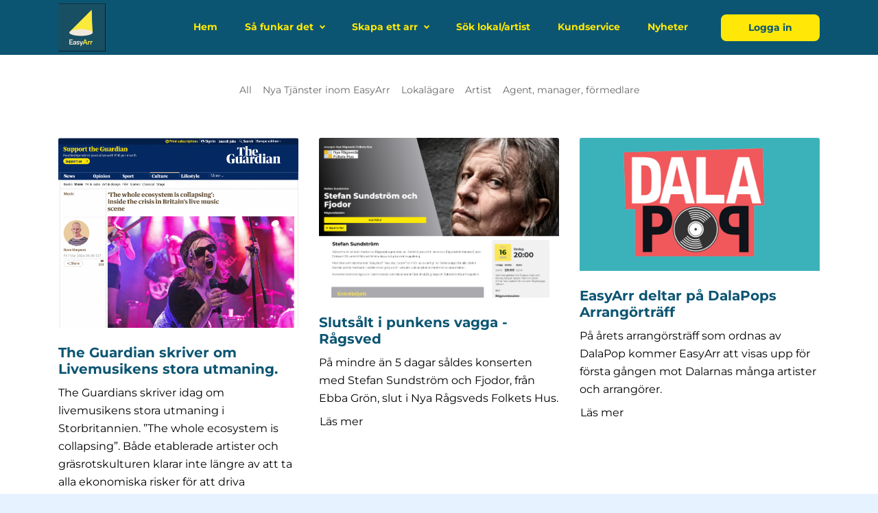

--- FILE ---
content_type: text/html; charset=utf-8
request_url: https://easyarr.se/nyheter/category/artist
body_size: 74565
content:
<!DOCTYPE html>
<html lang="en">
  <head><title></title>


    <link rel="shortcut icon" type="image/png" href="https://storage.mlcdn.com/account_image/498884/EasyArrlogoPNGaWdczx.png">


<script async src="https://www.googletagmanager.com/gtag/js?id=G-03KC7Q7WXE"></script>
<script>
    window.dataLayer = window.dataLayer || [];
    function gtag(){dataLayer.push(arguments);}
    gtag('js', new Date());

    gtag('config', 'G-03KC7Q7WXE');
</script>


<meta name="keywords" content="">
<meta name="description" content="">

    <meta name="robots" content="noindex, nofollow">


<meta property="og:type" content="website">
<meta property="og:title" content="">
<meta property="og:description" content="">
<meta property="og:image" content="">
<meta property="og:image:alt" content="">
<meta property="og:url" content="https://easyarr.se/nyheter/category/artist">


<meta name="twitter:card" content="summary_large_image">
<meta name="twitter:title" content="">
<meta name="twitter:description" content="">
<meta name="twitter:image" content="">


    <meta charset="utf-8">
<meta http-equiv="X-UA-Compatible" content="IE=edge">
<meta name="viewport" content="width=device-width, initial-scale=1">
















    
    

<link rel="stylesheet" href="https://assets.mlcdn.com/ml/bootstrap/css/bootstrap-4.6.2.min.css">


<script src="https://assets.mlcdn.com/ml/jquery/jquery-3.4.1.min.js"></script>
<script src="https://cdnjs.cloudflare.com/ajax/libs/popper.js/1.14.7/umd/popper.min.js" integrity="sha384-UO2eT0CpHqdSJQ6hJty5KVphtPhzWj9WO1clHTMGa3JDZwrnQq4sF86dIHNDz0W1" crossorigin="anonymous"></script>
<script src="https://assets.mlcdn.com/ml/bootstrap/js/bootstrap-4.6.2.min.js"></script>

<script src="https://kit.fontawesome.com/0f54bd8811.js"></script>



  <link rel="stylesheet" href="https://unpkg.com/aos@next/dist/aos.css"/>
  



<style type="text/css">@import url("https://assets.mlcdn.com/fonts.css?version=1741253");</style>


<script src="https://cdnjs.cloudflare.com/ajax/libs/baguettebox.js/1.11.0/baguetteBox.min.js"></script>
<link rel="stylesheet" href="https://cdnjs.cloudflare.com/ajax/libs/baguettebox.js/1.11.0/baguetteBox.min.css">

<script>
  (function($) {
    window.addEventListener('DOMContentLoaded', function() {
        $('.ml-gallery').length && baguetteBox && baguetteBox.run('.ml-gallery');
    })
  })(jQuery);
</script>

<script src="https://assets.mlcdn.com/ml/moment/moment.min.js"></script>
<script src="https://assets.mlcdn.com/ml/moment-timezone/moment-timezone-with-data.min.js"></script>

<script>
  var previousTimeZone = [];
  var updatingTimer = false;

	function timers(newDate) {
    updatingTimer = true;

		setTimeout(function(){
			$('.countdown').each(function() {
        var id = $(this).attr('id');
        var selected_zone = $(this).attr('data-zone');
        var zone = $(this).attr('data-' + selected_zone);

        if (typeof previousTimeZone[id] === 'undefined') {
          previousTimeZone[id] = zone;
        }

        // init countdown timer || || endTime changed || zone changed
        if(!$(this).data('countdown-bound') || newDate || previousTimeZone[id] !== zone) {
          previousTimeZone[id] = zone;
          $(this).data('countdown-bound', true);

          var endTime = newDate || $(this).attr('data-date');
          var endTimeUTC = getUTC(endTime, zone);

          initializeClock(id, endTimeUTC);
        }

			});
      updatingTimer = false;
		});
	}

	function getUTC(endTime, zone){
	  var moment = window.moment;
    try {
      moment = window.top && window.top.moment;
    } catch (err) { }
    var format = 'YYYY-MM-DD HH:mm:ss';
    if (moment.tz && zone) {
      var date = moment.tz(endTime, zone);
      date = date.tz ? date.tz("UTC") : date;
    } else {
      var date = moment(endTime, format);
      date = (zone && date.tz) ? date.tz(zone) : date;
    }
    return date.format(format);
  }

	$(document).ready(function () {
		timers();

        const observer = new MutationObserver((mutations) => {
            mutations.forEach((mutation) => {
                if (!updatingTimer && mutation.type === 'childList') {
                    timers();
                }
            });
        });

        observer.observe(document.body, {
            childList: true, // Monitor additions/removals of child elements
            subtree: true,   // Include all descendants of the body
        });
	});

	function getTimeRemaining(endtime) {
        endtime = endtime.replace(' ', 'T') + 'Z';
        var currentTime = new Date();
        var currentUTC = Date.parse(currentTime.toUTCString());
        if (!endtime || Number.isNaN(Date.parse(endtime))) {
            endtime = currentUTC;
        }
        var t = Date.parse(endtime) - currentUTC;
		var seconds = Math.floor((t / 1000) % 60);
		var minutes = Math.floor((t / 1000 / 60) % 60);
		var hours = Math.floor((t / (1000 * 60 * 60)) % 24);
		var days = Math.floor(t / (1000 * 60 * 60 * 24));
		return {
			'total': t,
			'days': days,
			'hours': hours,
			'minutes': minutes,
			'seconds': seconds
		};
	}

	function initializeClock (id, endtime) {
		var clock = document.getElementById(id);
		var daysSpan = clock.querySelector('.days');
		var hoursSpan = clock.querySelector('.hours');
		var minutesSpan = clock.querySelector('.minutes');
		var secondsSpan = clock.querySelector('.seconds');

		function updateClock() {
			var t = getTimeRemaining(endtime);

			daysSpan.innerHTML = t.days;
			hoursSpan.innerHTML = ('0' + t.hours).slice(-2);
			minutesSpan.innerHTML = ('0' + t.minutes).slice(-2);
			secondsSpan.innerHTML = ('0' + t.seconds).slice(-2);

			if (t.total <= 0) {
				daysSpan.innerHTML = '00';
				hoursSpan.innerHTML = '00';
				minutesSpan.innerHTML = '00';
				secondsSpan.innerHTML = '00';
			}
		}

		updateClock();

		if (window['timerinterval' + id]) {
			clearInterval(window['timerinterval' + id]);
		}

		window['timerinterval' + id] = setInterval(updateClock, 1000);
	}
</script>



  <style type="text/css">
      .ml-notification {
        text-align: center;
        margin-bottom: 0;
        border-radius: 0;
      background-color: #eeeeee;
      border-top: 1px solid #cccccc;
      padding-top: 8px;
      padding-bottom: 8px;
      z-index: 1000;
      }
      .ml-notification.box {
        position: fixed;
        bottom: 20px;
        left: 20px;
        right: auto;
        flex-direction: column;
        display: flex;
        max-width: 340px;
        border-radius: 4px;
      border: 1px solid #cccccc;
      }
      .ml-notification.box.right {
        right: 20px;
        left: auto;
      }
            @media only screen and (max-width: 480px) {
        .ml-notification.box {
          bottom: 0;
          left: 0;
          right: 0;
          max-width: 100%;
          border-radius: 0!important;
        }
      }
      .ml-notification.bottom {
        position: fixed;
        bottom: 0;
        left: 0;
        right: 0;
        top:auto;
        z-index: 1;
      }
      
      /* Text and link */
      .ml-notification .text-block {
        padding: 6px 0;
      }
      .ml-notification .text-block p {
      font-family: 'Raleway', sans-serif;
      color: #000000;
      font-size: 14px;
      line-height: 21px;
      margin-bottom: 10px;
      }
      .ml-notification .text-block p:last-child {
        margin-bottom: 0;
      }
      .ml-notification .text-block p a {
      color: #000000;
      text-decoration: underline;
      }

      /* Button */
      .ml-notification .button-block {
        padding: 2px 0;
      }
      .ml-notification .button-block .btn-one {
        width: auto;
        display: inline-block;
      font-family:'Raleway', sans-serif;
      background-color:#000000;
      font-size:14px;
      border-top:1px solid #000000;
      border-bottom:1px solid #000000;
      border-left:1px solid #000000;
      border-right:1px solid #000000;
      color:#0c5572;
      border-radius:3px;
      padding:5px 15px!important;
      font-weight: bold; font-style: normal; text-decoration: none;
      }
      .ml-notification .button-block .btn-one:hover, .ml-notification .button-block .btn-one:focus, .ml-notification .button-block .btn-one:active, .ml-notification .button-block .btn-one:active:hover {
      background-color:#171616;
      border-top:1px solid #171616;
      border-bottom:1px solid #171616;
      border-left:1px solid #171616;
      border-right:1px solid #171616;
      color:#Ffe807;
      font-weight: bold; font-style: normal; text-decoration: none;
      }

      /* Button 2 */

      .ml-notification .button-block .btn-two {
        width: auto;
        display: inline-block;
      font-family:'Raleway', sans-serif;
      background-color:#Ffe807;
      font-size:14px;
      border-top:1px solid #ffffff;
      border-bottom:1px solid #ffffff;
      border-left:1px solid #ffffff;
      border-right:1px solid #ffffff;
      color:#ffffff;
      border-radius:3px;
      padding:5px 15px!important;
      font-weight: bold; font-style: normal; text-decoration: none;
      }
      .ml-notification .button-block .btn-two:hover, .ml-notification .button-block .btn-two:focus, .ml-notification .button-block .btn-two:active, .ml-notification .button-block .btn-two:active:hover {
      background-color:#0c5572;
      border-top:1px solid #ffffff;
      border-bottom:1px solid #ffffff;
      border-left:1px solid #ffffff;
      border-right:1px solid #ffffff;
      color:#Ffe807;
      font-weight: bold; font-style: normal; text-decoration: none;
      }
    </style><style>
      /* BS fix for too big height */
      .flex-column .col-1, .flex-column .col-2, .flex-column .col-3, .flex-column .col-4, .flex-column .col-5, .flex-column .col-6, .flex-column .col-7, .flex-column .col-8, .flex-column .col-9, .flex-column .col-10, .flex-column .col-11, .flex-column .col-12  {
        flex-basis: auto;
      }
    </style><style>

      .skip-link {
        background: #007bff;
        height: 30px;
        left: 50%;
        padding: 8px;
        position: absolute;
        transform: translateY(-1000%);
        transition: transform 0.3s;
        color: #ffffff;
        text-decoration: none;
      }

      .skip-link:focus {
        transform: translateY(-50%);
      }

      .navbar-toggler {
        color: rgba(0, 0, 0, 0) !important;
        border-color: rgba(0, 0, 0, 0) !important;
      }

      .navbar-toggler-icon {
        background-image: none !important;
      }

      .navbar-toggler-icon {
        background-image: none;
      border-bottom: 1px solid #Ffe807;
      height: 17px;
      position: relative;
      transition: all 300ms linear;
      width: 24px;
      }

      .navbar-toggler-icon:after,
      .navbar-toggler-icon:before {
      background-color: #Ffe807;
      content: '';
      height: 1px;
      left: 0;
      position: absolute;
      top: 0;
      transition: all 300ms linear;
      width: 24px;
      z-index: 2;
      }

      .navbar-toggler-icon:after {
        top: 8px;
      }

      .navbar-toggler[aria-expanded="true"] .navbar-toggler-icon:after {
        transform: rotate(45deg);
      }

      .navbar-toggler[aria-expanded="true"] .navbar-toggler-icon:before {
        transform: translateY(8px) rotate(-45deg);
      }

      .navbar-toggler[aria-expanded="true"] .navbar-toggler-icon {
        border-color: transparent;
      }

      a.mobile-search {
        font-size: 18px;
        color: #Ffe807;
        margin-top: 4px;
      }

    </style><style>

      button:focus {
        outline: none;
      }

      /*header.active {*/
      /*  background: transparent;*/
      /*}*/
      header {
      padding-top: 0px;
      padding-bottom: 0px;
      background-color: #0c5572;
      border-bottom: 0px solid  #E5E7EB;
      -webkit-transition : all 0.3s ease-out;
      transition : all 0.3s ease-out;
      box-shadow: 0px 0px 0px -0px #cccccc;
      position: relative;
      z-index: 1;
      }

      header .navbar {
        padding: 0;
        -webkit-transition: all 0.3s ease-out;
        transition: all 0.3s ease-out;
      }

      header .navbar .navbar-brand img {
      height: 70px;
      }

      @media (min-width: 768px) {

        header .navbar-nav .nav-item {
          padding-left: 20px;
          padding-right:  20px;
        }

        header .navbar-nav .nav-item:first-child {
          padding-left: 0;
        }

        header .navbar-nav .nav-item:last-child {
          padding-right: 0;
        }

      }

      header .navbar .nav-item a.dropdown-toggle {
          white-space: normal;
      }

      header .navbar .nav-item a.dropdown-toggle:after {
        border: solid #Ffe807!important;
        border-width: 0 2px 2px 0!important;
        vertical-align: 0.2em;
        padding: 2px!important;
        transform: rotate(45deg);
        -webkit-transform: rotate(45deg);
        margin-left: 10px;
        transition: transform 0.3s;
        color: #Ffe807!important;
      }

      header .navbar .nav-item a.dropdown-toggle:hover:after {
        vertical-align: 0.15em;
        transform: rotate(-135deg)!important;
        -webkit-transform: rotate(-135deg)!important;
        border-color: #409cff!important;
      }

      header .navbar .nav-item .dropdown-menu {
        border: 1px solid rgba(241, 241, 241, 0.5);
        border: 1px solid #Ffe80730!important;
        margin-top: 0px;
        margin-right: -3px;
        box-shadow: 0 0 10px rgba(0,0,0,0.1);
        min-width: 200px;
        background: #0c5572;
        right: 20px; left: inherit;
      }

      header .navbar .nav-item:last-child .dropdown-menu {
        right: 0px!important;
      }

      header .navbar .nav-item .dropdown-menu a {
        border-bottom: none!important;
        padding: .5rem 1.5rem;
        font-size: 13px!important;
      }

      header .navbar .nav-item .dropdown-menu a:hover {
        border-bottom: none;
        color: #409cff!important;
        background: #409cff30!important;
      }

      header .navbar .nav-item a {

      font-family: 'Montserrat', sans-serif;
      color: #Ffe807!important;
      font-size: 14px!important;
      -webkit-transition : all 0.3s ease-out;
      transition : all 0.3s ease-out;
      border-bottom: 2px solid rgba(225,225,225,0);
      font-weight: bold; font-style: normal; text-decoration: none;

      }

      header .navbar .nav-item a:hover {

      color: #409cff!important;
      -webkit-transition : all 0.3s ease-out;
      transition : all 0.3s ease-out;
      border-bottom: 2px solid #a52834;

      }

      header .navbar .nav-item a.active-page{
        font-weight: bold !important;
      }

      header .navbar .btn-block {
        width: auto;
        display: inline-block;
      font-family:'Montserrat', sans-serif;
      background-color:#Ffe807;
      font-size:14px;
      border-top:0px ridge #ffd145;
      border-bottom:0px ridge #ffd145;
      border-left:0px ridge #ffd145;
      border-right:0px ridge #ffd145;
      color:#0c5572;
      border-radius:8px;
      padding:9px 40px!important;
      font-weight: bold; font-style: normal; text-decoration: none;
      }

      header .navbar .btn-block:hover,
      header .navbar .btn-block:focus,
      header .navbar .btn-block:active,
      header .navbar .btn-block:active:hover {
      background-color:#0c5572;
      border-top:0px ridge #ffd145;
      border-bottom:0px ridge #ffd145;
      border-left:0px ridge #ffd145;
      border-right:0px ridge #ffd145;
      color:#Ffe807;
      font-weight: bold; font-style: normal; text-decoration: none;
      }

      @media (max-width: 767px) {


        body header {
          width: 100%;
          min-height: 1%;
          z-index: 20;
        }

        body header {
          width: 100%;
          min-height: 100%!important;
          height: 100%;
          max-height: 100vh;
          overflow-y: scroll;
          background: #0c5572;
        }

        .navbar-light .navbar-nav .nav-link {
          text-align: left;
          border-bottom: none!important;
          width:100%;
        }

        header .navbar .nav-item .dropdown-menu {
          border: none!important;
          margin-left: 0px!important;
          box-shadow: none!important;
          min-width: 100%!important;
          background: none!important;
          display: block!important;
          padding: 0;
        }

        header .navbar .nav-item a.dropdown-toggle:hover:after {
          transform: rotate(45deg)!important;
          vertical-align: 0.2em!important;
        }

        header .navbar .nav-item .dropdown-menu a {
          color: #Ffe807!important;
        }

        header .navbar .nav-item .dropdown-menu a:hover {
          background: none!important;
        }

      }

      @media (max-width: 768px) {
        body header {
          max-height: 100vh;
          overflow-y: scroll;
          scrollbar-width: none;
          -ms-overflow-style: none;
        }
        body header::-webkit-scrollbar {
          width: 0;
          background: transparent;

        }
      }
    </style><style type="text/css">

  .container-fluid.ml-lp-39 {

    padding-bottom: 30px;
    padding-top: 30px;
    background-color: #ffffff;

  }

</style><style type="text/css">
  .ml-lp-39 h3 {
    font-family: 'Montserrat', sans-serif;
    color:#0c5572;
    font-size:20px;
    font-weight: bold; font-style: normal; text-decoration: none;
    letter-spacing: 0px;
    margin-bottom: 10px;
  }

  .ml-lp-39 h3 a {
    color:#0c5572;
  }

  .ml-lp-39 p,
  .ml-lp-39 ul,
  .ml-lp-39 ol {
    font-family: 'Montserrat', sans-serif;
    color: #000000;
    font-size: 16px;
    line-height: 26px;
    margin: 0 0 15px 0;
  }
  .ml-lp-39 p:last-child,
  .ml-lp-39 ul:last-child,
  .ml-lp-39 ol:last-child {
    margin-bottom: 0;
  }

  .ml-lp-39 .btn-link,
  .ml-lp-39 p a,
  .ml-lp-39 ul a,
  .ml-lp-39 ol a {
    font-family: 'Montserrat', sans-serif;
    font-size: 16px;
    color: #000000;
    text-decoration: none;
  }

  .ml-lp-39 .post-publish-date {
    font-family: 'Montserrat', sans-serif;
    font-size: 14px;
    color: #000000;
  }

  @media (max-width: 768px) {
    .ml-lp-39 h1 {
  font-size: 20px!important;
  }
  }

  @media (max-width: 768px) {
    .ml-lp-39 p,
    .ml-lp-39 ul,
    .ml-lp-39 ol {
      font-size: 16px!important;
    }
  }
</style><style type="text/css">

.ml-lp-39 .button-block .btn-block {
  width: auto;
  display: inline-block;
  font-family:'Montserrat', sans-serif;
  background-color:#Ffe807;
  font-size:14px;
  border-top:0px ridge #007bff;
  border-bottom:0px ridge #007bff;
  border-left:0px ridge #007bff;
  border-right:0px ridge #007bff;
  color:#0c5572;
  border-radius:8px;
  padding:9px 40px!important;
  font-weight: bold; font-style: normal; text-decoration: none;
}
.ml-lp-39 .button-block .btn-block:hover, .ml-lp-39 .button-block .btn-block:focus, .ml-lp-39 .button-block .btn-block:active, .ml-lp-39 .button-block .btn-block:active:hover {
  background-color:#0c5572;
  border-top:0px ridge #ffc107;
  border-bottom:0px ridge #ffc107;
  border-left:0px ridge #ffc107;
  border-right:0px ridge #ffc107;
  color:#Ffe807;
  font-weight: bold; font-style: normal; text-decoration: none;
}

.ml-lp-39 .button2-block .btn-block {
  width: auto;
  display: inline-block;
  font-family:'Montserrat', sans-serif;
  background-color:#Ffe807;
  font-size:14px;
  border-top:0px solid #333333;
  border-bottom:0px solid #333333;
  border-left:0px solid #333333;
  border-right:0px solid #333333;
  color:#0c5572;
  border-radius:6px;
  padding:12px 40px!important;
  font-weight: bold; font-style: normal; text-decoration: none;
}
.ml-lp-39 .button2-block .btn-block:hover, .ml-lp-39 .button2-block .btn-block:focus, .ml-lp-39 .button2-block .btn-block:active, .ml-lp-39 .button2-block .btn-block:active:hover {
background-color:#007bff;
border-top:0px solid #000000;
border-bottom:0px solid #000000;
border-left:0px solid #000000;
border-right:0px solid #000000;
color:#ffc107;
font-weight: bold; font-style: normal; text-decoration: none;
}
</style><style type="text/css">
  /* Pagination */

  .ml-lp-39 .pagination .page-item .page-link {
    font-family:'Montserrat', sans-serif;
    background-color:#Ffe807;
    font-size:14px;
    color:#0c5572;
    /*padding:9px 40px!important;*/
    font-weight: bold; font-style: normal; text-decoration: none;
  }
  .ml-lp-39 .pagination .page-item .page-link:hover,
  .ml-lp-39 .pagination .page-item.active .page-link {
    background-color:#007bff;
    border-color: transparent;
    color:#ffc107;
    font-weight: bold; font-style: normal; text-decoration: none;
  }
  .ml-lp-39 .pagination .page-link {
    border: 0px solid #333333;
  }
  .ml-lp-39 .pagination .page-item:first-child .page-link {
    border-top-left-radius: 6px;
    border-bottom-left-radius: 6px;
  }
  .ml-lp-39 .pagination .page-item:last-child .page-link {
    border-top-right-radius: 6px;
    border-bottom-right-radius: 6px;
  }
</style><style type="text/css">
                        .image-block-42 img {
                          max-width: 100%;
                        }
                      </style><style type="text/css">

  .container-fluid.ml-lp-41 {

    padding-bottom: 30px;
    padding-top: 30px;
    background-color: #e6f2ff;

  }

</style><style type="text/css">
  /* Button */
  .ml-lp-41 .button-block {
  text-align: left;
  }
  .ml-lp-41 .btn-block+.btn-block {
                        margin-top: 0;
                      }
  .ml-lp-41 .button-block .btn-block {
  width: auto;
  display: inline-block;
  font-family:'Roboto', Arial, Helvetica, sans-serif;
  background-color:#Ffe807;
  font-size:14px;
  line-height:21px;
  border-top:0px ridge #007bff;
  border-bottom:0px ridge #007bff;
  border-left:0px ridge #007bff;
  border-right:0px ridge #007bff;
  color:#0c5572;
  border-radius:8px!important;
  padding:9px 40px!important;
  font-weight: bold; font-style: normal; text-decoration: none;
  }
  .ml-lp-41 .button-block .btn-block:hover, .ml-lp-41 .button-block .btn-block:focus, .ml-lp-41 .button-block .btn-block:active, .ml-lp-41 .button-block .btn-block:active:hover {
  background-color:#0c5572;
  border-top:0px ridge #ffc107;
  border-bottom:0px ridge #ffc107;
  border-left:0px ridge #ffc107;
  border-right:0px ridge #ffc107;
  color:#Ffe807;
  font-weight: bold; font-style: normal; text-decoration: none;
  }
  @media (max-width: 768px) {
    .ml-lp-41 .button-block .btn-block {
                          width: 100%!important;
                        }
  }

  /* Input */
  .ml-lp-41 .form-group .form-control,
                      .ml-lp-41 .form-group .custom-select {
  background-color: #ffffff;
  font-family: 'Montserrat', sans-serif;
  border-radius: 8px!important;
  font-size: 14px;
  line-height:21px;
  color: #333333;
  border: 1px solid #e5e7eb;
  padding-top:8px!important;
  padding-bottom:8px!important;
  height: auto;
  }

  .ml-lp-41 .form-group.ml-error .form-control,
  .ml-lp-41 .input-group.ml-error .form-control,
  .ml-lp-41 .form-group.ml-error .custom-select {
    border-color: red!important;
  }

  .ml-lp-41 .form-group.ml-error .custom-checkbox-radio-list {
    border-radius: 8px!important;
    border: 1px solid #e5e7eb;
    padding: 10px;
    border-color: red!important;
  }

  .ml-lp-41 .form-group .form-control::placeholder { /* Chrome, Firefox, Opera, Safari 10.1+ */
  color: #666666;
  opacity: 1; /* Firefox */
  }
  .ml-lp-41 .form-group .form-control:-ms-input-placeholder { /* Internet Explorer 10-11 */
  color: #666666;
  }
  .ml-lp-41 .form-group .form-control::-ms-input-placeholder { /* Microsoft Edge */
  color: #666666;
  }

  @media (max-width: 768px) {
    .ml-lp-41 .input-group .input-group-append {
                          float: left !important;
                          margin-top: 15px !important;
                          width: 100%!important;
                          margin-left: 0 !important;
                        }
  }


  /* Checkbox */
  .ml-lp-41 .form-group .custom-control-label,
                      .ml-lp-41 .form-group .custom-control-label p,
                                          .ml-lp-41 .form-group .custom-control-privacy-policy p {
  color: #000000;
  font-size: 12px!important;
  font-family: 'Montserrat', sans-serif;
  line-height: 22px;
  font-weight: normal; font-style: normal; text-decoration: none;
  margin-bottom: 0
  }
  .ml-lp-41 .form-group.ml-error .custom-control-label p {
                        color: red;
                      }

  .ml-lp-41 .form-group.ml-error .field-title {
                        color: red;
                      }

  .ml-error .label-description,
  .ml-error .label-description p,
  .ml-error .label-description p a,
  .ml-error label:first-child {
    color: #ff0000 !important;
  }

  .ml-lp-41 .form-group .custom-control-label a,
                      .ml-lp-41 .form-group .custom-control-privacy-policy a {
  color:#000000;
  text-decoration: underline;
  }

  .ml-lp-41 .custom-checkbox .custom-control-label::before,
                      .ml-lp-41 .custom-radio .custom-control-label::before {
  border-color: #e5e7eb;
  background-color: #ffffff;
  }
  .ml-lp-41 .custom-checkbox .custom-control-input:checked~.custom-control-label::before,
                      .ml-lp-41 .custom-radio .custom-control-input:checked~.custom-control-label::before {
  border-color: #Ffe807;
  background-color: #Ffe807;
  color: #0c5572;
  }
  /* Checkbox position fix */
  .ml-lp-41 .custom-checkbox .custom-control-label::before, .ml-lp-41 .custom-checkbox .custom-control-label::after,
                                                                                          .ml-lp-41 .custom-radio .custom-control-label::before, .ml-lp-41 .custom-radio .custom-control-label::after {
  top: 4px;
  }

  /* Label */
  .ml-lp-41 .form-group label {
                        margin-bottom: 3px;
  color: #000000;
  font-size: 14px;
  font-family: 'Montserrat', sans-serif;
  font-weight: bold; font-style: normal; text-decoration: none;
  }

  /* Label Desciption */
  .ml-lp-41 .form-group .custom-control-label .description {
                        margin-top: 5px;
  color: #111111;
  font-size: 12px;
  font-family: 'Montserrat', sans-serif;
  font-weight: normal; font-style: normal; text-decoration: none;
  }

  /* GDPR Title */
  .ml-lp-41 .form-group-gdpr h4 {
  color: #111111;
  font-size: 13px;
  font-family: 'Montserrat', sans-serif;
  font-weight: bold; font-style: normal; text-decoration: none;
  }

  /* GDPR Text */
  .ml-lp-41 .form-group-gdpr p {
  color: #111111;
  font-size: 12px!important;
  font-family: 'Montserrat', sans-serif;
  line-height:  22px;
  font-weight: normal; font-style: normal; text-decoration: none;
  }

  /* GDPR Text Link */
  .ml-lp-41 .form-group-gdpr p a {
  color: #111111;
  }

  .ml-form-recaptcha {
    float: left;
  }
  .ml-form-recaptcha.ml-error iframe {
    border: solid 1px #ff0000;
  }
  @media screen and (max-width: 768px) {
    .ml-form-recaptcha {
      transform: scale(0.77);
      -webkit-transform: scale(0.77);
      transform-origin: 0 0;
      -webkit-transform-origin: 0 0;
    }
  }
</style><style type="text/css">
        .form-hidden {
          display: none;
        }

        .image-block-41 img {
          max-width: 100%;
        }
      </style><style type="text/css">
  .ml-lp-41 h1 {
    font-family: 'Montserrat', sans-serif;
    color:#0c5572;
    font-size:52px;
    letter-spacing: 0px;
    line-height: 125%!important;
    font-weight: bold; font-style: normal; text-decoration: none;;
  }
  .ml-lp-41 h2 {
    font-family: 'Montserrat', sans-serif;
    color:#0c5572;
    font-size:38px;
    letter-spacing: 0px;
    line-height: 125%!important;
    font-weight: bold; font-style: normal; text-decoration: none;;
  }
  .ml-lp-41 h3 {
    font-family: 'Montserrat', sans-serif;
    color:#0c5572;
    font-size:20px;
    letter-spacing: 0px;
    line-height: 125%!important;
  }
  .ml-lp-41 blockquote {
    font-family: 'Montserrat', sans-serif;
    color: #000000;
    font-size: 16px;
    margin: 0 0 15px 0;
    padding-left: 1em;
    border-left: 0.2em solid #000000;
  }
  .ml-lp-41 blockquote:before,
  .ml-lp-41 blockquote:after {
    content: '\201C';
    font-family: 'Montserrat', sans-serif;
    color: #000000;
  }
  .ml-lp-41 blockquote:after {
    content: '\201D';
  }
  .ml-lp-41 p,
  .ml-lp-41 ul,
  .ml-lp-41 ol {
    font-family: 'Montserrat', sans-serif;
    color: #000000;
    font-size: 16px;
    margin: 0 0 15px 0;
    line-height: 150%!important;
  }
  .ml-lp-41 p:last-child,
  .ml-lp-41 ul:last-child,
  .ml-lp-41 ol:last-child {
    margin-bottom: 0;
  }
  .ml-lp-41 p a,
  .ml-lp-41 ul a,
  .ml-lp-41 ol a {
    font-family: 'Montserrat', sans-serif;
    color: #000000;
    text-decoration: none;
  }

  @media (max-width: 768px) {
    .ml-lp-41 p,
    .ml-lp-41 ul,
    .ml-lp-41 ol {
      font-size: 16px!important;
    }
    .ml-lp-41 h1 {
      font-size: 28px!important;
    }
    .ml-lp-41 h2 {
      font-size: 24px!important;
    }
    .ml-lp-41 h3 {
      font-size: 20px!important;
    }
  }
</style><style type="text/css">
    footer {
      background-color: #F7F8F9;
      padding-top: 30px;
      padding-bottom: 0px;
    }

    /* Footer logo */

    .ml-lp-62 .logo-footer img {
      height: 30px;
    }

    /* Footer disclaimer */

    .ml-lp-62 .footer-description p,
    .ml-lp-62 .footer-description ul,
    .ml-lp-62 .footer-description ol {
      font-family: 'Montserrat', sans-serif;
      color: #000000;
      font-size: 14px;
      margin: 0 0 15px 0;
    }
    .ml-lp-62 .footer-description p:last-child,
    .ml-lp-62 .footer-description ul:last-child,
    .ml-lp-62 .footer-description ol:last-child {
      margin-bottom: 0;
    }
    .ml-lp-62 .footer-description p a,
    .ml-lp-62 .footer-description ul a,
    .ml-lp-62 .footer-description ol a {
      font-family: 'Montserrat', sans-serif;
      color: #007bff;
      text-decoration: none;
    }

    /* Footer navigation */

    .footer-navigation h4 {
      color: #000000;
      font-family: 'Raleway', sans-serif;
      font-size: 15px;
      font-weight: bold; font-style: normal; text-decoration: none;
    }
    .footer-navigation .nav-footer-item {
      padding-bottom: .75rem;
    }
    .footer-navigation .nav-footer-item:last-child {
      padding-bottom: 0;
    }
    .footer-navigation .nav-footer-link {
      color: #000000;
      font-family: 'Montserrat', sans-serif;
      font-size: 12px;
      padding-bottom: .25rem;
      -webkit-transition : all 0.3s ease-out;
      transition : all 0.3s ease-out;
      border-bottom: 5px solid rgba(225,225,225,0);
      font-weight: bold; font-style: normal; text-decoration: none;
    }
    .footer-navigation .nav-footer-link:hover {
      color: #000000;
      -webkit-transition : all 0.3s ease-out;
      transition : all 0.3s ease-out;
      border-bottom: 5px solid #000000;
    }
  </style><style>

  body {

  background-color: #e6f2ff;
  background-image: none;
  background-size:  none;
  background-position: center none;
  background-repeat: none;

  }

  body ol ol {
    list-style-type: lower-alpha;
  }

  body ol ol ol {
    list-style-type: lower-roman;
  }

  .container.with-border {

  border-left: 0px solid #cccccc;
  border-right: 0px solid #cccccc;

  }

  /* Default */

  .default-heading-1 {
  font-family: 'Montserrat', sans-serif;
  color:#0c5572;
  font-size:52px;
  font-weight: bold; font-style: normal; text-decoration: none;
  letter-spacing: 0px;
  }

  /* Input */

  .form-group .form-control {
  background-color: #ffffff;
  font-family: Arial, Helvetica, sans-serif;
  border-radius: 8px;
  font-size: 14px;
  color: #333333;
  border: px solid #e5e7eb;
  padding-top:px!important;
  padding-bottom:px!important;
  height: auto;
  }

  .form-group .form-control::placeholder { /* Chrome, Firefox, Opera, Safari 10.1+ */
  color: #666666;
  opacity: 1; /* Firefox */
  }
  .form-group .form-control:-ms-input-placeholder { /* Internet Explorer 10-11 */
  color: #666666;
  }
  .form-group .form-control::-ms-input-placeholder { /* Microsoft Edge */
  color: #666666;
  }

  /* Large gutters */

  .container.with-large-gutters,
  .container-fluid.with-large-gutters {

    padding-left: 60px;
    padding-right: 60px;

  }

  @media (max-width: 991.98px) {

    .container.with-large-gutters,
    .container-fluid.with-large-gutters {

      padding-left: 30px;
      padding-right: 30px;

    }

  }

  @media (max-width: 575.98px) {

    .container.with-large-gutters,
    .container-fluid.with-large-gutters {

      padding-left: 15px;
      padding-right: 15px;

    }

  }

  .container.container-large-gutter {

    padding-right: 15px;
    padding-left: 15px;

  }

  .container.with-large-gutters .card-body {

    padding: 2.25rem;

  }

  .container.container-large-gutter .container {
    padding-right: 30px;
    padding-left: 30px;

  }

  .container .large-gutters {
    margin-right: -30px;
    margin-left: -30px;

  }
  .container .large-gutters .col,
  .container .large-gutters [class*="col-"] {
    padding-right: 30px;
    padding-left: 30px;
  }
  .container .large-gutters .row {
    margin-right: -30px;
    margin-left: -30px;

  }

  .sections-repeaters .container {
      padding: 0;
  }

  .sections-repeaters .container-fluid {
      padding-left: 0;
      padding-right: 0;
  }

  /* End of Large gutters */

</style><style type="text/css">
  #landing-0 {
  padding-left: 0px!important;
  padding-right: 0px !important;
  }
</style><script src="https://assets.mailerlite.com/js/universal.js" type="text/javascript"></script>

<script>
    window.ml = function () {
        (window.ml.q = window.ml.q || []).push(arguments)
    }
    ml('account', 498884);
    ml('initializeBlogCategory', '100925314961507551');
    ml('enablePopups', false);
</script>


</head>

  <body>
          
    
    

    <div class="container-fluid" id="landing-0">
    <!-- Pages -->
    

  




    <!-- Deisgn -->
    

  

  

  

  

  

    

    
      
      
      

      
      
      
      
      
    

    
      
      
      
      
      
      
    

    
      
      
      
      
      
      
    

    
    
    
    
    
    
    
  

    
      
      
      
      
      
      
    

    
      
      
      
      
    

    
      
      
    

    

      
        
        
        
        
        
        
        
        
        
        
      

      
        
        
        
        
      
    

    
      
        
        
        
        
        
        
        
        
        
      
      
        
        
        
        
      
    

    
      
      
      
      
      
      
      
    

    
      
      
      
      
    

    
      
      
      
      
    

    
      
      
      
      
    

    
      
      
      
    

    
      
      
      
      
      
      
      
      
    

    
      
      
      
      
    

  







      <!-- Notification -->
    

     <script type="text/javascript" move-to-head>
        function hideParent(parentKey){
            localStorage.setItem(parentKey, 'false');

            checkIfSticky( function(stickyNavbar, stickyNotification) {
              stickyNavbar.style.top = 0;
            })
        }

        $(document).ready(function(){
            var showNotification = localStorage.getItem('showCookieNotificationBar');
            if (showNotification === 'false'){
                $( ".ml-visible-only-once" ).css( "display", "none" );
            }

            checkIfSticky( function(stickyNavbar, stickyNotification) {
              var notificationHeight = stickyNotification.offsetHeight;
              stickyNavbar.style.top = notificationHeight + 'px';
            })
        })

        function checkIfSticky (callback) {
            var stickyNavbar = document.querySelector('header.sticky-top');
            var stickyNotification = document.querySelector('#notification.sticky-top');
            if (stickyNavbar && stickyNotification) {
              callback(stickyNavbar, stickyNotification);
            }
        }
    </script>


    <!-- Header -->
    

  
  <header class="sticky-top justify-content-center">

    <!-- Skip to content link-->
    <a class="skip-link" href="#main">Skip to content</a>
    <!-- End of skip to content link-->

    

    

    

    

    

      
      

      

      

      

      

      

      
        
        

        

        
        

        
        
        
      

      
        
      

      
        
        
        
        
        
      

      
        
          
          
          
          
          
          
          
          
          
        
        
          
          
          
          
        
      

      
        

          
          
          
          
          
          
        
        
          
          
          
        
      

      
        
        
        
      

      
            
      

      
                  
                  
              

      
                  
                  
                  
                  
              

      
                    
                    
                    
                

      
                
                
              

    

    <div class="container   ml-lp-2">
      <div class="row justify-content-center">
        <div class=" col-12">

          <nav class="navbar navbar-light navbar-expand-md mr-auto ml-auto
            
            
            ">

            <a class="navbar-brand mr-5" href="/">
              <img alt="" src="https://storage.mlcdn.com/account_image/498884/3HOgWh5PuFrLmPJh7Xed4zog3iN2lFriT6x1SV0V.png" style="display: block;" border="0">
            </a>

            

            <div class="d-flex">
                
                <button class="navbar-toggler" type="button" data-toggle="collapse" data-target="#pageNavbar" aria-controls="pageNavbar" aria-expanded="false" aria-label="Toggle navigation">
                  <span class="navbar-toggler-icon"></span>
                </button>
            </div>

            <div class="collapse navbar-collapse justify-content-end" id="pageNavbar">

            <ul class="navbar-nav mt-3 mt-md-0 text-center">
                <li class="nav-item ">
                  <a role="button" href="/" class="nav-link px-0 " target="_self">Hem</a>

                  
                </li><li class="nav-item dropdown dropdown-auto">
                  <a role="button" href="/s-funkar-det" class="nav-link px-0 dropdown-toggle" target="_self">Så funkar det</a>

                  <div class="dropdown-menu">
                    <div>
                      <a role="button" class="dropdown-item ml-nav-link" href="/solo" target="_self">SOLO-artist</a>

                    </div><div>
                      <a role="button" class="dropdown-item ml-nav-link" href="/gruppledare" target="_self">Gruppledare</a>

                    </div><div>
                      <a role="button" class="dropdown-item ml-nav-link" href="/lokalgare" target="_self">Lokalägare</a>

                    </div><div>
                      <a role="button" class="dropdown-item ml-nav-link" href="/kor-copy" target="_self">Kör</a>

                    </div><div>
                      <a role="button" class="dropdown-item ml-nav-link" href="/krgare" target="_self">Krögare</a>

                    </div><div>
                      <a role="button" class="dropdown-item ml-nav-link" href="/arrangr" target="_self">Arrangör</a>

                    </div><div>
                      <a role="button" class="dropdown-item ml-nav-link" href="/festivalarrangr" target="_self">Festivalarrangör</a>

                    </div><div>
                      <a role="button" class="dropdown-item ml-nav-link" href="/fler-evenemangstyper" target="_self">Fler evenemangstyper</a>

                    </div><div>
                      <a role="button" class="dropdown-item ml-nav-link" href="/publik" target="_self">Publik</a>

                    </div><div>
                      <a role="button" class="dropdown-item ml-nav-link" href="/sponsorbidragsgivare" target="_self">Sponsor/Bidragsgivare</a>

                    </div><div>
                      <a role="button" class="dropdown-item ml-nav-link" href="/vad-kostar-det" target="_self">Vad kostar det</a>

                    </div><div>
                      <a role="button" class="dropdown-item ml-nav-link" href="/om-easyarr" target="_self">Om EasyArr</a>

                    </div>
                  </div>
                </li><li class="nav-item dropdown dropdown-auto">
                  <a role="button" href="/skapa-ett-arrangemang" class="nav-link px-0 dropdown-toggle" target="_self">Skapa ett arr</a>

                  <div class="dropdown-menu">
                    <div>
                      <a role="button" class="dropdown-item ml-nav-link" href="/en-timme-stmmer-det" target="_self">En timme - är det möjligt?</a>

                    </div><div>
                      <a role="button" class="dropdown-item ml-nav-link" href="/att-sdda" target="_self">Att SÅDD:a</a>

                    </div><div>
                      <a role="button" class="dropdown-item ml-nav-link" href="/steg-fr-steg" target="_self">Steg för steg</a>

                    </div><div>
                      <a role="button" class="dropdown-item ml-nav-link" href="/vra-biljett-typer" target="_self">Våra biljett-typer</a>

                    </div><div>
                      

                    </div><div>
                      

                    </div><div>
                      

                    </div><div>
                      <a role="button" class="dropdown-item ml-nav-link" href="/s-hr-anvnds-easyarr" target="_self">Så här används EasyArr</a>

                    </div>
                  </div>
                </li><li class="nav-item ">
                  <a role="button" href="/lokalartist" class="nav-link px-0 " target="_self">Sök lokal/artist</a>

                  
                </li><li class="nav-item ">
                  <a role="button" href="/kundservice" class="nav-link px-0 " target="_self">Kundservice</a>

                  
                </li><li class="nav-item ">
                  <a role="button" href="/nyheter" class="nav-link px-0 " target="_self">Nyheter</a>

                  
                </li>
                
            </ul>

             <a role="button" class="btn btn-block nav-button d-block d-md-none mt-3" href="/logga-in" target="_self">Logga in
             </a>

           </div>

            <a role="button" class="btn btn-block d-none d-md-block ml-5" href="/logga-in" target="_self">Logga in</a>

            
          </nav>
        </div>
      </div>
    </div>

    

    

    

    

    

    

    
  </header>




<script>
      function toggleDropdown (e) {
      var _d = $(e.target).closest('.dropdown-auto'),
        _m = $('.dropdown-menu', _d);
      setTimeout(function () {
        var shouldOpen = e.type !== 'click' && e.type === 'mouseover';
        _m.toggleClass('show', shouldOpen);
        _d.toggleClass('show', shouldOpen);
        $('[data-toggle="dropdown"]', _d).attr('aria-expanded', shouldOpen);
      }, e.type === 'mouseleave' ? 100 : 0);
    }
    $('body')
      .on('mouseenter mouseleave','.dropdown-auto',toggleDropdown)
      .on('click', '.dropdown-auto .dropdown-menu a', toggleDropdown);

    </script>


<script>
  $(window).on("scroll", function () {
    if ($(window).scrollTop() > 100) {
      $("header").addClass("active");
    } else {
      $("header").removeClass("active");
    }
  });

  $('.nav-link, .nav-button').on('click', function () {
    $('.navbar-collapse').collapse('hide');
  });

  window.onload = function () {
    var currentPath = window.location.pathname;
    var navButtons = document.querySelectorAll('.nav-link,.ml-nav-link');

    navButtons.forEach(function (button) {
      var href = button.getAttribute('href');
      if(currentPath === href){
        button.className += ' active-page';
        return;
      }
    })
  }
</script>




    <!-- Items -->
    
<main id="main"></main>

    <div class="container-fluid ml-lp-39 ">
  <div class="container">

    

      
      
      

      
      

      

  
  
  

  
  

  

  
    
    
    
    
    
    
  
  
    
    
  








      

  

  

  

  
    
    
    
    
    
    
  






      
        
          
          
          
          
          
        
        
          
          
          
        
        
          
          
        
        
          
          
          
        
        
          
            
            
            
            
            
          
          
            
            
            
          
        
        

          
            
            
            
            
            
            
            
          

          
            
            
            
            
          

        
      

      <div class="row justify-content-center text-break">
        <div class="col col-sm-12">

            <!--  -->
<ul class="nav blog-categories mb-5 d-flex justify-content-center">
  <li class="nav-item px-2">
    <a class="nav-link px-0 active" href="/nyheter">All</a>
  </li>
  
    <!--  -->
  <li class="nav-item px-2">
    <a class="nav-link px-0" href="/nyheter/category/nya-tjanster-inom-easyarr">
      Nya Tjänster inom EasyArr    </a>
  </li>
    
    <!--  -->
  <li class="nav-item px-2">
    <a class="nav-link px-0" href="/nyheter/category/lokalagare">
      Lokalägare    </a>
  </li>
    
    <!--  -->
  <li class="nav-item px-2">
    <a class="nav-link px-0" href="/nyheter/category/artist">
      Artist    </a>
  </li>
    
    <!--  -->
  <li class="nav-item px-2">
    <a class="nav-link px-0" href="/nyheter/category/agent-manager-formedlare">
      Agent, manager, förmedlare    </a>
  </li>
    
    
    
    
    
    
    
</ul>


<style>

  .blog-categories .nav-item a {

    font-family: 'Montserrat', sans-serif;
    color: #666666!important;
    font-size: 14px!important;
    -webkit-transition : all 0.3s ease-out;
    transition : all 0.3s ease-out;
    border-bottom: 1px solid rgba(225,225,225,0);
    font-weight: normal; font-style: normal; text-decoration: none;

  }

  .blog-categories .nav-item a:hover {

    color: #666666!important;
    -webkit-transition : all 0.3s ease-out;
    transition : all 0.3s ease-out;
    border-bottom: 1px solid #666666;

  }

</style>


            <!--  -->
<div class="row">

  
    <!--  -->

    

  <div class="col-md-4 d-flex mb-5">
    <div class=" w-100   ">

      <!-- TODO: remove a tags when no image -->

      <a href="/nyheter/the-guardian-skriver-om-livemusikens-stora-utmaning">
                        <img class="card-img-top img-responsive mb-4" src="https://storage.mlcdn.com/account_image/498884/R93mf0c3rlEklBDP2URmkJZ1FaAwDy9ypP2HvTwo.png" alt="The Guardian skriver om Livemusikens stora utmaning." />
                      </a>

      <div class="">
        <h3>
          <a href="/nyheter/the-guardian-skriver-om-livemusikens-stora-utmaning">The Guardian skriver om Livemusikens stora utmaning.</a>
        </h3>
        
        <p class="mb-auto">
          The Guardians skriver idag om livemusikens stora utmaning i Storbritannien. 
”The whole ecosystem is collapsing”.

Både etablerade artister och gräsrotskulturen klarar inte längre av att ta alla ekonomiska risker för att driva livekulturen vidare. 
Situationen i Sverige är delvis densamma...        </p>
        <a href="/nyheter/the-guardian-skriver-om-livemusikens-stora-utmaning" class="btn btn-link p-0 mt-2">Läs mer</a>
      </div>

    </div>
  </div>
  
  
    <!--  -->

    

  <div class="col-md-4 d-flex mb-5">
    <div class=" w-100   ">

      <!-- TODO: remove a tags when no image -->

      <a href="/nyheter/slutsalt-i-punkens-vagga-ragsved">
                        <img class="card-img-top img-responsive mb-4" src="https://storage.mlcdn.com/account_image/498884/rQeNeKZZ3QWNMUTrzJ5duqVIEf9rbfrMbdB2KXpc.png" alt="Slutsålt i punkens vagga - Rågsved" />
                      </a>

      <div class="">
        <h3>
          <a href="/nyheter/slutsalt-i-punkens-vagga-ragsved">Slutsålt i punkens vagga - Rågsved</a>
        </h3>
        
        <p class="mb-auto">
          På mindre än 5 dagar såldes konserten med Stefan Sundström och Fjodor, från Ebba Grön, slut i Nya Rågsveds Folkets Hus.        </p>
        <a href="/nyheter/slutsalt-i-punkens-vagga-ragsved" class="btn btn-link p-0 mt-2">Läs mer</a>
      </div>

    </div>
  </div>
  
  
    <!--  -->

    

  <div class="col-md-4 d-flex mb-5">
    <div class=" w-100   ">

      <!-- TODO: remove a tags when no image -->

      <a href="/nyheter/easyarr-deltar-pa-dalapops-arrangortraff">
                        <img class="card-img-top img-responsive mb-4" src="https://storage.mlcdn.com/account_image/498884/mFLKWQOwPDo7RvdZAnDQkfxWfflW6uSvc8WpA8gl.png" alt="EasyArr deltar på DalaPops Arrangörträff" />
                      </a>

      <div class="">
        <h3>
          <a href="/nyheter/easyarr-deltar-pa-dalapops-arrangortraff">EasyArr deltar på DalaPops Arrangörträff</a>
        </h3>
        
        <p class="mb-auto">
          På årets arrangörsträff som ordnas av DalaPop kommer EasyArr att visas upp för första gången mot Dalarnas många artister och arrangörer.        </p>
        <a href="/nyheter/easyarr-deltar-pa-dalapops-arrangortraff" class="btn btn-link p-0 mt-2">Läs mer</a>
      </div>

    </div>
  </div>
  
  
    <!--  -->

    

  <div class="col-md-4 d-flex mb-5">
    <div class=" w-100   ">

      <!-- TODO: remove a tags when no image -->

      <a href="/nyheter/zombie-run-pa-olsta-folkpark-4-nov">
                        <img class="card-img-top img-responsive mb-4" src="https://storage.mlcdn.com/account_image/498884/QSMjnPAqRnscWK1fLC7kTSFBzPxSJHFw9W8zkhaP.png" alt="Zombie run på Ölsta Folkpark 4 nov" />
                      </a>

      <div class="">
        <h3>
          <a href="/nyheter/zombie-run-pa-olsta-folkpark-4-nov">Zombie run på Ölsta Folkpark 4 nov</a>
        </h3>
        
        <p class="mb-auto">
          Ölsta Folkpark genomför årets största arrangemang med hjälp av EasyArr.        </p>
        <a href="/nyheter/zombie-run-pa-olsta-folkpark-4-nov" class="btn btn-link p-0 mt-2">Läs mer</a>
      </div>

    </div>
  </div>
  
  
    <!--  -->

    

  <div class="col-md-4 d-flex mb-5">
    <div class=" w-100   ">

      <!-- TODO: remove a tags when no image -->

      <a href="/nyheter/tillaggsbiljetter-mat-dryck-och-mycket-annat">
                        <img class="card-img-top img-responsive mb-4" src="https://storage.mlcdn.com/account_image/498884/kapQSnleTWxUxXB4mBLWGIW1Jl4DgdnEXLpTFVVD.png" alt="Tilläggsbiljetter - mat, dryck och mycket annat" />
                      </a>

      <div class="">
        <h3>
          <a href="/nyheter/tillaggsbiljetter-mat-dryck-och-mycket-annat">Tilläggsbiljetter - mat, dryck och mycket annat</a>
        </h3>
        
        <p class="mb-auto">
          Från och med nu kan alla arrangörer säkerställa försäljning i restaurangen, av t-shirts, böcker och mycket annat.        </p>
        <a href="/nyheter/tillaggsbiljetter-mat-dryck-och-mycket-annat" class="btn btn-link p-0 mt-2">Läs mer</a>
      </div>

    </div>
  </div>
  
  
    <!--  -->

    

  <div class="col-md-4 d-flex mb-5">
    <div class=" w-100   ">

      <!-- TODO: remove a tags when no image -->

      <a href="/nyheter/hargshamns-folkets-hus-snart-10e-arrangemanget-med-easyarr-i-ar">
                        <img class="card-img-top img-responsive mb-4" src="https://storage.mlcdn.com/account_image/498884/YPnEMTsUehTjdYmMGECIigmlXewLnRKwoUYuBV0n.png" alt="Hargshamns Folkets hus - snart 10:e arrangemanget med EasyArr i år" />
                      </a>

      <div class="">
        <h3>
          <a href="/nyheter/hargshamns-folkets-hus-snart-10e-arrangemanget-med-easyarr-i-ar">Hargshamns Folkets hus - snart 10:e arrangemanget med EasyArr i år</a>
        </h3>
        
        <p class="mb-auto">
          Hargshamn - en Uppländsk ort med 280 invånare - har en av landets mest aktiva Folkets Hus-föreningar.
Snart genomför de sitt tionde arrangemang med hjälp av EasyArr i år...        </p>
        <a href="/nyheter/hargshamns-folkets-hus-snart-10e-arrangemanget-med-easyarr-i-ar" class="btn btn-link p-0 mt-2">Läs mer</a>
      </div>

    </div>
  </div>
  
  
    <!--  -->

    

  <div class="col-md-4 d-flex mb-5">
    <div class=" w-100   ">

      <!-- TODO: remove a tags when no image -->

      <a href="/nyheter/easyarr-folkets-hus-och-parker-och-all-things-live-inleder-samarbete">
                        <img class="card-img-top img-responsive mb-4" src="https://storage.mlcdn.com/account_image/498884/D4yZSV79qmtCuLKXb67EfX4y9UUKrHmQNWEJaN9V.png" alt="Folkets Hus och Parker, All Things live och EasyArr inleder samarbete" />
                      </a>

      <div class="">
        <h3>
          <a href="/nyheter/easyarr-folkets-hus-och-parker-och-all-things-live-inleder-samarbete">Folkets Hus och Parker, All Things live och EasyArr inleder samarbete</a>
        </h3>
        
        <p class="mb-auto">
          För första gången används EasyArr av en av landets större artistagenter. Tillsammans är vi tre parter som inlett ett pilotprojekt för att underlätta för främst yngre talanger att komma upp på live-scenerna.        </p>
        <a href="/nyheter/easyarr-folkets-hus-och-parker-och-all-things-live-inleder-samarbete" class="btn btn-link p-0 mt-2">Läs mer</a>
      </div>

    </div>
  </div>
  
  
  
  
  
  
  
  
  
  
  
  
  
  
  
  
  
  
  
  
  
  
  
  
  
  
  
  
</div>






            <div class="row">
  <div class="col d-flex justify-content-center">
    <!--  -->
    <nav>
      <ul class="pagination mb-0">

        
        
        <li class="page-item active">
          <a class="page-link" href="/nyheter/category/artist/">1</a>
        </li>
        
        
        
        
        
        
        
        
        
        
        
        
        
        
        
        
        
        
        
        
      </ul>
    </nav>

  </div>
</div>






        </div>
      </div>

    

  </div>
</div>




  
    <div class="container-fluid ml-lp-41 " data-aos="zoom-in">
  <div class="container">

    

      

        
          
          
          
          
        

        
          
          
          
        

      

      

  
  
  

  
  

  

  

  
    
    
    
    
    
    
  

  
    
    
  











      

  

  

  

  
    
    
    
    
    
    
  






      
  
    
    
    
    
    
    
  


      
  
    
    
    
    
    
    
  


      
  
    
    
    
    
  
  
    
    
  



      


      

      
      

      
        
        
      

      <div class="row justify-content-center">
        <div class="col col-lg-9">
          <div class="  ">
            <div class="">
              <div class="ml-subscribe-form row align-items-center" id="mlb2-8191158-41">

                <!-- Media -->
                <div class="ml-block-form col-12 col-md-5 order-first mb-3 mb-md-0">

                  <!-- Image -->
                  <div class="image-block-41">
                    
                      <div class="image-block-42 text-center">
                        <img src="https://storage.mlcdn.com/account_image/498884/eMkACr41dsxbbHQHAsOyrTx07n9GWsrpIDB4q7k8.png" border="0" alt="" class="img-fluid d-inline" width="1001" style="display: block;">
                        
                      </div>
                      
                    
                  </div>
                  <!-- /Image -->

                  <!-- Video -->
                  
                  
                  <!-- /Video -->

                </div>
                <!-- /Media -->

                <!-- Content -->
                <div class="ml-block-form col-12 col-md-7">

                  <!-- Text -->
                  <div class="row mb-3">

                    <div class="col">

                      
                        
                        
                        
                        <p>Håll dig uppdaterad om vad som händer med EasyArr, om nya föreställningar eller lokaler som kan bokas.</p>
                      

                    </div>
                  </div>
                  <!-- /Text -->

                  <!-- Form -->
                  

  
    
    
    
    

    
    
    
  

  
    
    
    
    
  

  
    
    
    
    
  

  
    
    
    
    
  

  
    
    
    
    
  

  
    
    
    
    
    
  

  
    
      
      
      
      
      
      
      
      
      
      
    
    
      
      
      
      
    
  




<div xp-if="variable.formPreview.value == 'form'">
  <form class="mb-0" action="" data-webform-type="webpage" data-code="" data-redirect="" data-redirect-target="" method="POST">

    <!-- Sign-up Form Inputs -->

    <!-- If one input -->
    

    <!-- If more than one input -->
    <div class="row">
      <div class="col">
        <div>
          <div class="form-group ml-field-email ml-validate-email ml-validate-required mb-2">
            

            <!-- input -->
            <input aria-required="true" aria-label="email" type="email" class="form-control" data-inputmask="" name="fields[email]" placeholder="Email" autocomplete="email">
            <!-- /input -->

            <!-- textarea -->
            
            <!-- /textarea -->

            <!-- select -->
            
            <!-- /select -->

            <!-- checkboxes -->
            
            <!-- /checkboxes -->

            <!-- radio -->
            
            <!-- /radio -->

            <!-- countries -->
            
            <!-- /countries -->
          </div>
        </div><div>
          <div class="form-group ml-field-name ml-validate-required mb-0">
            

            <!-- input -->
            <input aria-required="true" aria-label="name" type="text" class="form-control" data-inputmask="" name="fields[name]" placeholder="För och Efternamn" autocomplete="given-name">
            <!-- /input -->

            <!-- textarea -->
            
            <!-- /textarea -->

            <!-- select -->
            
            <!-- /select -->

            <!-- checkboxes -->
            
            <!-- /checkboxes -->

            <!-- radio -->
            
            <!-- /radio -->

            <!-- countries -->
            
            <!-- /countries -->
          </div>
        </div>
      </div>
    </div>
    <!-- /Sign-up Form Inputs -->

    <!-- Privacy policy -->
    
    <!-- /Privacy policy -->

    <!-- GDPR -->
    
    <!-- /GDPR -->

    <!-- Interest Groups -->
    <div class="row mt-3">
      <div class="col">
        <div class="ml-form-interestGroupsRow form-group ml-block-groups mb-0 ml-validate-required">
          
              <div class="ml-form-interestGroupsRowCheckbox  group mb-2">
                <div class="custom-control custom-checkbox checkbox_105542076812232001">

                  
                  <input type="checkbox" name="groups[]" value="105542076812232001" class="custom-control-input" id="igroup_52">

                  <label class="custom-control-label label-description" for="igroup_52">
                    Lokalägare och krögare som vill hyra ut mer eller som vill arrangera själv
                    
                  </label>
                                    
                </div>
              </div>
            
              <div class="ml-form-interestGroupsRowCheckbox  group mb-2">
                <div class="custom-control custom-checkbox checkbox_105542102707864589">

                  
                  <input type="checkbox" name="groups[]" value="105542102707864589" class="custom-control-input" id="igroup_54">

                  <label class="custom-control-label label-description" for="igroup_54">
                    Artist som vill arrangera själv utan ekonomiska risker eller som vill bli bokad oftare
                    
                  </label>
                                    
                </div>
              </div>
            
              <div class="ml-form-interestGroupsRowCheckbox  group mb-2">
                <div class="custom-control custom-checkbox checkbox_105542118962890352">

                  
                  <input type="checkbox" name="groups[]" value="105542118962890352" class="custom-control-input" id="igroup_56">

                  <label class="custom-control-label label-description" for="igroup_56">
                    Förmedlare - Manager som vill boka garanterat lönsamma gig
                    
                  </label>
                                    
                </div>
              </div>
            
              <div class="ml-form-interestGroupsRowCheckbox  group mb-2">
                <div class="custom-control custom-checkbox checkbox_92866765682378256">

                  
                  <input type="checkbox" name="groups[]" value="92866765682378256" class="custom-control-input" id="igroup_58">

                  <label class="custom-control-label label-description" for="igroup_58">
                    Sponsor - bidragsgivare som vill stötta lättare och tryggare än idag
                    
                  </label>
                                    
                </div>
              </div>
            
              <div class="ml-form-interestGroupsRowCheckbox  last-group mb-0">
                <div class="custom-control custom-checkbox checkbox_105542149059118223">

                  
                  <input type="checkbox" name="groups[]" value="105542149059118223" class="custom-control-input" id="igroup_60">

                  <label class="custom-control-label label-description" for="igroup_60">
                    FolketsHus-förening som vill veta vad som händer i andra föreningar i landet
                    
                  </label>
                                    
                </div>
              </div>
            
        </div>
      </div>
    </div>
    <!-- /Interest Groups -->

    <!-- Confirmation -->
    
    <!-- /Confirmation -->

    <!-- reCAPTCHA -->
    
    <!-- /reCAPTCHA -->

    <!-- Submit button -->
    <div class="row mt-3">
      <div class="col">
        <div class="form-group button-block mb-0">
          <button class="btn btn-block primary" type="submit">
            Prenumerera nu!
          </button>
          <button style="display: none; border-top-right-radius: 8px; border-bottom-right-radius: 8px;" class="btn btn-block loading" type="button" disabled="disabled">
            <div class="spinner-border" style="width: 1.25rem; height: 1.25rem;" role="status">
              <span class="sr-only">Loading...</span>
            </div>
          </button>
        </div>
      </div>
    </div>
    <!-- /Submit button -->

    <!-- Hidden segmentation-->
    
    <!-- /Hidden segmentation-->
    <input type="hidden" name="ml-submit" value="1">
  </form>
</div>



                  <!-- /Form -->

                </div>
                <!-- /Content -->

                <div class="ml-block-success col form-hidden" xp-if="variable.formPreview.value == 'success'">
                  <div class="row">
                    <div class="col-sm-12">
                      <p style="text-align: center;"><strong>Kul att du vill veta mer!</strong></p>
<p style="text-align: center;">Vi hör av oss snart!</p>
                    </div>
                  </div>
                </div>

              </div>
            </div>
          </div>
        </div>
      </div>

      

      


    

  </div>
</div>

  






    <!-- Footer -->
    

  
  

  
  
  

  

    

    
    

    

    
      
      
    

    
      
      
      
    
    
      
      
      
    

    
      
    
    
      
      
      
    

    
      
      
      
      
    
    
      

        
        
        
        
      
      
        
        
        
      
    

  

  <footer class="ml-lp-62 pl-3 pr-3">

    

    <div class="container-fluid  ml-lp-62">

      <div class="row justify-content-center">
        <div class="col-lg-9 col-12">

          <!-- Social icons -->
          <div class="row mb-4">
            <div class="col">
              <ul class="list-inline mb-0 text-center">
                <li class="list-inline-item">
                  <a href="https://www.facebook.com/easyarr" target="_blank">
                    <img width="30" alt="facebook" src="https://assets.mlcdn.com/ml/images/icons/default/rounded_corners/grey/facebook.png" style="display: block;" border="0">
                  </a>
                </li><li class="list-inline-item">
                  <a href="https://www.instagram.com/easyarrsweden/" target="_blank">
                    <img width="30" alt="instagram" src="https://assets.mlcdn.com/ml/images/icons/default/rounded_corners/grey/instagram.png" style="display: block;" border="0">
                  </a>
                </li><li class="list-inline-item">
                  <a href="https://www.linkedin.com/company/79851191/admin/feed/posts/" target="_blank">
                    <img width="30" alt="linkedin" src="https://assets.mlcdn.com/ml/images/icons/default/rounded_corners/grey/linkedin.png" style="display: block;" border="0">
                  </a>
                </li><li class="list-inline-item">
                  <a href="https://www.youtube.com/@EasyArr" target="_blank">
                    <img width="30" alt="youtube" src="https://assets.mlcdn.com/ml/images/icons/default/rounded_corners/grey/youtube.png" style="display: block;" border="0">
                  </a>
                </li>
              </ul>
            </div>
          </div>
          <!-- /Social icons -->
          <!-- Disclaimer -->
        <div class="row mb-4">
            <div class="col">
              <div class="footer-description text-center">
                <p>EasyArr AB&nbsp; -&nbsp;&nbsp;Täby&nbsp; -&nbsp; &nbsp;Sweden</p>
              </div>
            </div>
          </div>
          <!-- /Disclaimer -->
          <!-- Logo -->
          <div class="row">
            <div class="col">
              
            </div>
          </div>
          <!-- /Logo -->
        </div>
      </div>

    </div>

    

  </footer>

  

      <script>
 

  var $ = window.ml_jQuery || window.jQuery;

 document.onkeydown = function(evt) {
   evt = evt || window.event;
   var isEscape = false;
   if ('key' in evt) {
     isEscape = evt.key == 'Escape';
   } else {
     isEscape = evt.keyCode == 27;
   }

   if (isEscape) {
     close();
   }
 };

 function close() {
        window.parent.postMessage('ml-accounts---webforms-8191158--hide', '*');
 };

 (function ($, window) {
   function sendHeightToParent(selector, sendSize) {
     var formHeight = $(selector).outerHeight();

     window.parent.postMessage('ml-accounts---webforms-8191158--setHeight-' + formHeight + 'px', '*');

     if (sendSize) {

       var formWidth = $(selector).outerWidth();
       window.parent.postMessage('ml-accounts---webforms-8191158--setSize-' + formHeight + 'px' + '-' + formWidth + 'px', '*');
     }
   }

   var resizeTimer;
   var formTypes = [
     '.mailerlite-trigger-sendHeightToParent',

     // old classes that triggers sendHeight too
     '.mailerlite-popup',
     '.mailerlite-slidebox',
     '.mailerlite-form-bar',
     '.mailerlite-fullscreen'
   ];

   function resizeFunction(formType, sendSize) {
     sendHeightToParent(formType, sendSize);
   }

   formTypes.forEach(function (formType) {
     if (window.sendHeightToParentTriggered) {
       return;
     }

     if ($(formType).length) {
       setTimeout(resizeFunction(formType), 200);

       $(window).resize(function() {
         clearTimeout(resizeTimer);
         resizeTimer = setTimeout(resizeFunction(formType, true), 50);
       });

       // if height is already triggered - do not trigger again
       window.sendHeightToParentTriggered = true;
     }
   })
 })($, window);

 
    
</script>

      

    
            <script>
      ml('webpages', '8191158', '', 'visitor', 'track');
    </script>
          
      <script>
        function debounce(func, wait, immediate) {
          var timeout;
          return function () {
            var context = this, args = arguments;
            var later = function () {
              timeout = null;
              if (!immediate) func.apply(context, args);
            };
            var callNow = immediate && !timeout;
            clearTimeout(timeout);
            timeout = setTimeout(later, wait);

            if (callNow) func.apply(context, args);
          };
        }

        var heatmap_submit_url = '';

        // continue only if heatmap_submit_url is valid
        if (/^https?:\/\/.*$/i.test(heatmap_submit_url)) {
          var heatmap_clicks = [];

          var addData = function (targetTagName, targetIndex, x, y) {
            var width = $(window).width();

            var clickObject = {
              targetTagName: targetTagName,
              targetIndex: targetIndex,
              x: x,
              y: y,
              value: 1,
              screenWidth: width,
              webformId: '8191158',
              webformCode: '',
              blog_post_id: '',
              blog_category_id: ''
            };

            heatmap_clicks.push(clickObject);

            window.debounce_function = window.debounce_function || debounce(function () {
              sendHeatmapData();
            }, 3000);

            window.debounce_function();
          };

          var sendHeatmapData = function () {
            var xhr = new XMLHttpRequest();
            xhr.open('POST', heatmap_submit_url, true);
            xhr.send(JSON.stringify(heatmap_clicks));

            heatmap_clicks = [];
          };

          $(document).on("click tap", function (event) {
            var target = event.target;

            // if click is made on carousel, send only clicks from 1st slide
            var clickedInsideCarousel = target.closest(".ml-carousel-item");
            var firstSlide = false;
            if (clickedInsideCarousel) {
              var elementClasses = clickedInsideCarousel.classList;

              for (var i = 0; i < elementClasses.length; i++) {
                if ( elementClasses[i] === 'ml-carousel-item-0') {
                  firstSlide = true;
                  break;
                }
              }
            }
            if (clickedInsideCarousel && !firstSlide) {
              return;
            }

            var targetTagName = target.tagName;
            var targetIndex;
            var elements = document.getElementsByTagName(targetTagName);
            var x, y;

            Array.prototype.forEach.call(elements, function (element, key) {
              if (element === target) {
                targetIndex = key;
              }
            });

            if ((event.offsetX > target.offsetWidth || event.offsetY > target.offsetHeight) && target.offsetParent) {
              // because some tags like <strong>, <span> are picking up offsetX from parent element
              target = target.offsetParent;
            }

            x = event.offsetX / target.offsetWidth * 100;
            y = event.offsetY / target.offsetHeight * 100;

            addData(targetTagName, targetIndex, x, y);
          });

          function getElementDisplayType(element) {
            if (!element) {
              return false;
            }

            var cStyle = element.currentStyle || window.getComputedStyle(element, "");
            return cStyle.display;
          }

          window.onbeforeunload = function () {
            if (heatmap_clicks.length) {
              sendHeatmapData();
            }
          }
        }
      </script>
    
  

  
  <script>
      (function(window) {
  window.addEventListener("message", receiveMessage, false);

  function receiveMessage(event) {
      if (event && event.data && typeof event.data === 'string') {
        var message_parts = event.data.split('-');
        if (message_parts.length > 1) {
            if (message_parts[0] == 'mlWebformSubmitSuccess') {
                var id = message_parts[1];
                var cookieName = 'mailerlite:webform:submited:' + id
                var cookieValue = (new Date()).getTime();
                document.cookie = cookieName + "=" + cookieValue + "; path=/; expires=Fri, 31 Dec 9999 23:59:59 GMT";
            } else if (message_parts[0] == 'mlWebformRedirect') {
                var target = message_parts[message_parts.length - 1];
                var targets = ['_blank', '_self', '_parent', '_top'];
                var redirect = message_parts.slice(1, message_parts.length - 1).join('-');
                if (targets.indexOf(target) < 0) {
                    redirect = message_parts.slice(1).join('-');
                    target = '_blank';
                }

                var redirectUrl = new URL(decodeURIComponent(redirect));
                if (redirectUrl && redirectUrl.protocol != 'javascript:') {

                    window.open(decodeURIComponent(redirect), target);
                }
            }
        }
      }
  }
})(window);
  </script>

  


<div class="ml-hide-branding">
  <div class="container py-4">
    <a href="https://www.mailerlite.com" target="_blank" class="d-table mx-auto">
      <img src="https://assets.mlcdn.com/ml/logo/created-with-mailerlite.png" width="100" alt="Created with MailerLite" style="display: block;" border="0">
    </a>
  </div>
</div>


    </div>

    

      <script src="https://groot.mailerlite.com/js/w/webforms.min.js?v176e10baa5e7ed80d35ae235be3d5024" type="text/javascript"></script>

    <script src="https://unpkg.com/aos@next/dist/aos.js"></script>
    <script>
      AOS.init();
    </script>

  
  </body>

</html>